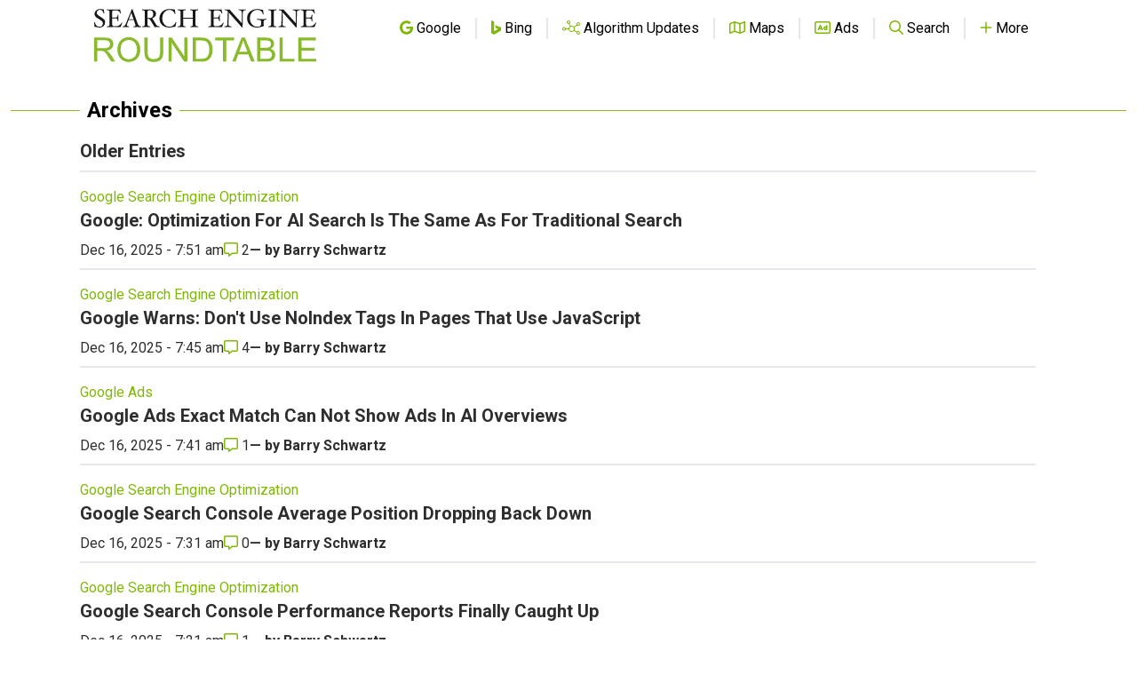

--- FILE ---
content_type: text/html; charset=utf-8
request_url: https://www.google.com/recaptcha/api2/aframe
body_size: 270
content:
<!DOCTYPE HTML><html><head><meta http-equiv="content-type" content="text/html; charset=UTF-8"></head><body><script nonce="WXDvidOotfYqKZAX_U5zqw">/** Anti-fraud and anti-abuse applications only. See google.com/recaptcha */ try{var clients={'sodar':'https://pagead2.googlesyndication.com/pagead/sodar?'};window.addEventListener("message",function(a){try{if(a.source===window.parent){var b=JSON.parse(a.data);var c=clients[b['id']];if(c){var d=document.createElement('img');d.src=c+b['params']+'&rc='+(localStorage.getItem("rc::a")?sessionStorage.getItem("rc::b"):"");window.document.body.appendChild(d);sessionStorage.setItem("rc::e",parseInt(sessionStorage.getItem("rc::e")||0)+1);localStorage.setItem("rc::h",'1769900927583');}}}catch(b){}});window.parent.postMessage("_grecaptcha_ready", "*");}catch(b){}</script></body></html>